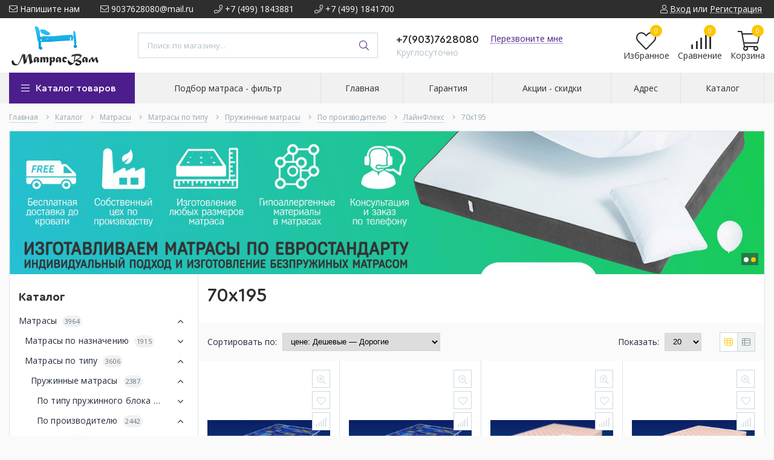

--- FILE ---
content_type: text/html; charset=UTF-8, text/html
request_url: https://stat-ch.storeland.ru/
body_size: 25
content:
{"memory":22504,"time":0.0005190372467041016,"errors":[],"notice":[]}

--- FILE ---
content_type: image/svg+xml
request_url: https://matrasvam.ru/design/qiwi.svg?lc=1593155834
body_size: 732
content:
<?xml version="1.0" encoding="utf-8"?>
<!-- Generator: Adobe Illustrator 22.1.0, SVG Export Plug-In . SVG Version: 6.00 Build 0)  -->
<svg version="1.1" xmlns="http://www.w3.org/2000/svg" xmlns:xlink="http://www.w3.org/1999/xlink" x="0px" y="0px"
	 viewBox="0 0 32 32" style="enable-background:new 0 0 32 32;" xml:space="preserve">
<style type="text/css">
	.st0{fill:#FF8D24;}
	.st1{fill:#FFFFFF;}
</style>
<g id="Слой_2">
	<rect class="st0" width="32" height="32"/>
</g>
<g id="Слой_1">
	<path class="st1" d="M18.7,19.2c-0.1,0-0.3,0-0.3,0.1c-0.2,0.2-0.1,0.6,0.2,0.9c0.1,0.1,0.3,0.2,0.5,0.2c0.2,0,0.3-0.1,0.4-0.2
		c0.2-0.2,0.1-0.5-0.2-0.8C19.1,19.3,18.9,19.2,18.7,19.2 M20.3,18.1c-0.1,0-0.2,0-0.3,0.1c-0.1,0.1,0,0.4,0.1,0.7
		c0.2,0.3,0.3,0.4,0.4,0.4c0,0,0.1,0,0.1,0c0.1-0.1,0.1-0.2,0.1-0.4C20.7,18.6,20.5,18.2,20.3,18.1 M23.4,23.7
		c0.1,0.2-0.1,0.4-0.2,0.2c-1.6-1.5-3-1.9-4.4-1.9c-0.7,0-1.4,0-2.2,0.1c-0.2,0-0.4,0-0.7,0.1c-0.3,0-0.5,0-0.8,0
		c-1.3,0-2.5-0.3-3.6-0.9c-1.1-0.6-2-1.5-2.6-2.6c-0.6-1.1-1-2.3-0.9-3.6c0-1.3,0.3-2.5,0.9-3.6c0.6-1.1,1.5-2,2.6-2.6
		C12.6,8.3,13.8,8,15.1,8c1.3,0,2.5,0.3,3.6,0.9c1.1,0.6,2,1.5,2.6,2.6c0.6,1.1,1,2.3,1,3.6c0,0.7-0.1,1.3-0.3,1.9l0,0
		c-0.1,0.4-0.4,1-0.8,1.7c0,0.1-0.1,0-0.1,0c-0.2-1.1-0.6-1.9-1.5-2.4l0,0c-0.1-0.1-0.3-0.2-0.4-0.2c-0.2-0.1-0.4-0.2-0.6-0.2
		c-0.1,0-0.5,0-0.3-0.1c0,0,0.7-0.1,1.5,0l0,0c0-0.2,0-0.3,0-0.5c0-1.4-0.4-2.5-1.4-3.4s-2-1.4-3.3-1.4c-1.3,0-2.4,0.4-3.3,1.4
		c-0.9,0.9-1.3,2-1.3,3.4c0,1.3,0.4,2.4,1.4,3.3c0.9,0.9,2,1.4,3.3,1.4c0.1,0,0.1,0,0.2,0l0,0c-0.1-0.9-0.1-1.7,0.1-1.4
		c0.1,0.1,0.1,0.2,0.2,0.3c0.2,0.4,0.5,0.7,0.8,1c0.9,0.9,1.8,1.1,2.7,1.4l0.1,0c0.2,0,0.3,0.1,0.5,0.1C20.8,21.5,22,22,23.4,23.7"
		/>
</g>
</svg>


--- FILE ---
content_type: image/svg+xml
request_url: https://matrasvam.ru/design/sberbank.svg?lc=1593155834
body_size: 828
content:
<?xml version="1.0" encoding="utf-8"?>
<!-- Generator: Adobe Illustrator 22.1.0, SVG Export Plug-In . SVG Version: 6.00 Build 0)  -->
<svg version="1.1" xmlns="http://www.w3.org/2000/svg" xmlns:xlink="http://www.w3.org/1999/xlink" x="0px" y="0px"
	 viewBox="0 0 32 32" style="enable-background:new 0 0 32 32;" xml:space="preserve">
<style type="text/css">
	.st0{fill:#7DC143;}
	.st1{fill:#FFFFFF;}
</style>
<g id="Слой_2">
	<rect class="st0" width="32" height="32"/>
</g>
<g id="Слой_1">
	<path id="path16" class="st1" d="M12,12.3l9.7-5.6c-0.4-0.2-0.8-0.4-1.3-0.6L12,10.9L8.3,8.8C8,9,7.7,9.4,7.5,9.7L12,12.3z
		 M23.7,8.2c-0.3-0.3-0.6-0.6-0.9-0.8L12,13.6l-5.1-3c-0.2,0.3-0.4,0.7-0.5,1.1L12,15L23.7,8.2z M12,16.3l-6.1-3.5
		c-0.1,0.4-0.2,0.8-0.3,1.2l6.4,3.7l13.3-7.6c-0.2-0.3-0.5-0.6-0.7-1L12,16.3z M27.1,16c0,6-4.8,10.8-10.8,10.8
		c-6,0-10.8-4.8-10.8-10.8c0-0.2,0-0.5,0-0.7l6.5,3.8l13.9-8C26.6,12.6,27.1,14.2,27.1,16"/>
</g>
</svg>
